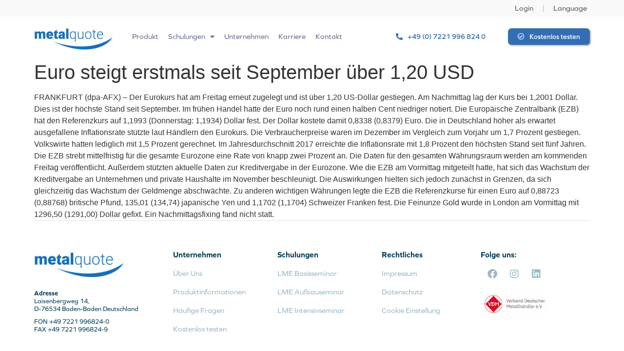

--- FILE ---
content_type: text/css
request_url: https://www.metalquote.de/wp-content/uploads/elementor/css/post-12983.css?ver=1736931870
body_size: 577
content:
.elementor-12983 .elementor-element.elementor-element-55521b7f > .elementor-container > .elementor-column > .elementor-widget-wrap{align-content:center;align-items:center;}.elementor-12983 .elementor-element.elementor-element-55521b7f{overflow:hidden;}.elementor-12983 .elementor-element.elementor-element-48682d2a .elementor-nav-menu .elementor-item{font-family:"graphie", Sans-serif;font-size:40px;font-weight:600;font-style:normal;line-height:1.4em;}.elementor-12983 .elementor-element.elementor-element-48682d2a .elementor-nav-menu--main .elementor-item{color:#013C56;fill:#013C56;padding-top:0px;padding-bottom:0px;}.elementor-12983 .elementor-element.elementor-element-48682d2a .elementor-nav-menu--main .elementor-item:hover,
					.elementor-12983 .elementor-element.elementor-element-48682d2a .elementor-nav-menu--main .elementor-item.elementor-item-active,
					.elementor-12983 .elementor-element.elementor-element-48682d2a .elementor-nav-menu--main .elementor-item.highlighted,
					.elementor-12983 .elementor-element.elementor-element-48682d2a .elementor-nav-menu--main .elementor-item:focus{color:#EAE2D6;fill:#EAE2D6;}.elementor-12983 .elementor-element.elementor-element-48682d2a{--e-nav-menu-horizontal-menu-item-margin:calc( 0px / 2 );}.elementor-12983 .elementor-element.elementor-element-48682d2a .elementor-nav-menu--main:not(.elementor-nav-menu--layout-horizontal) .elementor-nav-menu > li:not(:last-child){margin-bottom:0px;}.elementor-12983 .elementor-element.elementor-element-48682d2a .elementor-nav-menu--dropdown .elementor-item, .elementor-12983 .elementor-element.elementor-element-48682d2a .elementor-nav-menu--dropdown  .elementor-sub-item{font-family:"Cormorant Infant", Sans-serif;font-size:60px;font-weight:300;text-transform:lowercase;font-style:italic;text-decoration:none;letter-spacing:-4px;}#elementor-popup-modal-12983 .dialog-message{width:33.33vw;height:100vh;align-items:center;}#elementor-popup-modal-12983{justify-content:flex-end;align-items:flex-end;pointer-events:all;background-color:rgba(0,0,0,.8);}#elementor-popup-modal-12983 .dialog-close-button{display:flex;top:3%;font-size:35px;}#elementor-popup-modal-12983 .dialog-widget-content{animation-duration:0.8s;}body:not(.rtl) #elementor-popup-modal-12983 .dialog-close-button{right:3%;}body.rtl #elementor-popup-modal-12983 .dialog-close-button{left:3%;}#elementor-popup-modal-12983 .dialog-close-button i{color:#336EB5;}#elementor-popup-modal-12983 .dialog-close-button svg{fill:#336EB5;}@media(max-width:1024px){.elementor-12983 .elementor-element.elementor-element-48682d2a .elementor-nav-menu .elementor-item{font-size:30px;line-height:1.4em;}.elementor-12983 .elementor-element.elementor-element-48682d2a .elementor-nav-menu--dropdown .elementor-item, .elementor-12983 .elementor-element.elementor-element-48682d2a .elementor-nav-menu--dropdown  .elementor-sub-item{font-size:42px;letter-spacing:-3.1px;}.elementor-12983 .elementor-element.elementor-element-48682d2a > .elementor-widget-container{padding:0% 4% 0% 4%;}#elementor-popup-modal-12983 .dialog-message{width:100vw;}}@media(max-width:767px){.elementor-12983 .elementor-element.elementor-element-55521b7f{padding:20% 0% 20% 0%;}.elementor-12983 .elementor-element.elementor-element-48682d2a .elementor-nav-menu .elementor-item{font-size:25px;line-height:2em;letter-spacing:0px;}.elementor-12983 .elementor-element.elementor-element-48682d2a .elementor-nav-menu--dropdown .elementor-item, .elementor-12983 .elementor-element.elementor-element-48682d2a .elementor-nav-menu--dropdown  .elementor-sub-item{font-size:34px;letter-spacing:-1.1px;}.elementor-12983 .elementor-element.elementor-element-48682d2a > .elementor-widget-container{padding:0% 6% 0% 6%;}#elementor-popup-modal-12983{justify-content:center;align-items:center;}#elementor-popup-modal-12983 .dialog-close-button{top:3%;font-size:35px;}body:not(.rtl) #elementor-popup-modal-12983 .dialog-close-button{right:3%;}body.rtl #elementor-popup-modal-12983 .dialog-close-button{left:3%;}}

--- FILE ---
content_type: application/javascript
request_url: https://www.metalquote.de/wp-content/bb5fcec8cc180ffd183fcdabea16b606/dist/1099277304.js?ver=058b97af9994dc67
body_size: 6882
content:
"use strict";(self.webpackChunkrealCookieBanner_=self.webpackChunkrealCookieBanner_||[]).push([[4],{93:(e,t,n)=>{n.r(t),n.d(t,{apply:()=>k});var o=n(2834),i=n(6399),a=n(1714),r=n(9408);const s="Google Tag Manager",c="Matomo Tag Manager",l="gtm",d="mtm";function u(e,t){let n,o,i,{presetId:a,isGcm:r}=t,u=!1,g="";const p={events:!0,executeCodeWhenNoTagManagerConsentIsGiven:!0};let h=e||"none";switch("googleTagManagerWithGcm"!==h||r||(h="googleTagManager"),h){case"googleTagManager":case"googleTagManagerWithGcm":i=l,n="dataLayer",g=s,p.events="googleTagManagerWithGcm"!==h;break;case"matomoTagManager":i=d,n="_mtm",g=c;break;default:p.events=!1,p.executeCodeWhenNoTagManagerConsentIsGiven=!1}return n&&(o=()=>(window[n]=window[n]||[],window[n])),i&&a===i&&(u=!0,p.events=!1,p.executeCodeWhenNoTagManagerConsentIsGiven=!1),{getDataLayer:o,useManager:h,serviceIsManager:u,managerLabel:g,expectedManagerPresetId:i,features:p}}function g(e){let t,{decisionCookieName:n,setCookiesViaManager:o,isGcm:i,groups:a,type:s}=e;const{useManager:c}=u(o,{isGcm:i,presetId:""}),l=a.find((e=>{let{isEssential:t}=e;return t})),d={[l.id]:l.items.map((e=>{let{id:t}=e;return t}))};if("consent"===s){const e=(0,r.y)(n);!1!==e?t=e.consent:(console.warn("Something went wrong while reading the cookie, fallback to essentials only..."),t=d)}return"essentials"===s&&(t=d),{isManagerActive:"none"!==c,selectedGroups:t,iterateServices:async function(e){const n=a.map((e=>e.items.map((t=>[e,t])))).flat();n.sort(((e,t)=>e[1].executePriority-t[1].executePriority));for(const[a,c]of n){var r;const n="all"===s||(null==(r=t[a.id])?void 0:r.indexOf(c.id))>-1,l=u(o,{presetId:c.presetId,isGcm:i});await e(a,c,n,l)}}}}var p=n(7400),h=n(6145),m=n(7177),v=n(4766),C=n(729);var f=n(72),y=n(9179),b=n(6336);async function k(e){const t=[];await g(e).iterateServices((async(e,n,o)=>{o&&t.push({group:e,service:n})})),document.dispatchEvent(new CustomEvent(f.r,{detail:{services:t,triggeredByOtherTab:e.triggeredByOtherTab}})),await(0,o.G)();const{dataLayer:n,isManagerOptOut:r,services:s,ready:c}=await async function(e){const t=[],{isManagerActive:n,iterateServices:o}=g(e),{skipOptIn:i}=e;const r=[];return await o((async(e,o,s,c)=>{let{getDataLayer:l,serviceIsManager:d}=c;const{codeDynamics:u,codeOptIn:g,executeCodeOptInWhenNoTagManagerConsentIsGiven:h}=o;if(s){const s=n&&h,c="function"==typeof i&&i(o);s||c||!g||r.push((0,a.l)(g,u));const l={group:e,service:o};document.dispatchEvent(new CustomEvent(p.D,{detail:l})),t.push(l)}})),{isManagerOptOut:!1,dataLayer:undefined,services:t,ready:Promise.all(r)}}(e),{ready:l}=await async function(e,t,n){const o=[],{isManagerActive:i,iterateServices:r}=g(e);return t?(r(((e,n,o,i)=>{let{tagManagerOptInEventName:a}=n,{features:r}=i;o&&a&&r.events&&t.push({event:a})})),setTimeout((()=>r(((e,n,o,i)=>{let{tagManagerOptOutEventName:a}=n,{features:r}=i;!o&&a&&r.events&&t.push({event:a})}))),1e3)):i&&n&&await r((async(e,t,n)=>{let{codeDynamics:i,codeOptIn:r,executeCodeOptInWhenNoTagManagerConsentIsGiven:s}=t;n&&s&&o.push((0,a.l)(r,i))})),{ready:Promise.all(o)}}(e,n,r),d=Promise.all([c,l]);await(0,i.P)(),document.dispatchEvent(new CustomEvent(y.T,{detail:{services:s,ready:d}}));const{deleteHttpCookies:u,services:k,ready:D}=await async function(e,t){const n=[],{isManagerActive:o,iterateServices:i}=g(e),r=[],s=[];return await i((async(e,i,c)=>{const{id:l,codeDynamics:d,codeOptOut:u,deleteTechnicalDefinitionsAfterOptOut:g,isEmbeddingOnlyExternalResources:p,technicalDefinitions:f,executeCodeOptOutWhenNoTagManagerConsentIsGiven:y}=i;if(!c){const c=o&&y;(c&&t||!c)&&r.push((0,a.l)(u,d)),g&&!p&&(function(e,t){for(const{type:n,name:o}of e){const e=(0,v.t)(o,t);if("*"===e)continue;const i=new RegExp((0,C.Z)(e),"g");switch(n){case"http":for(const e of Object.keys(m.A.get()))i.test(e)&&m.A.remove(e);break;case"local":case"session":try{const e="local"===n?window.localStorage:window.sessionStorage;if(e)for(const t of Object.keys(e))if(i.test(t)){try{e.setItem(t,null)}catch(e){}let n=0;for(;e.getItem(t)&&n<100;)n++,e.removeItem(t)}}catch(e){continue}}}}(f,d),f.some((e=>{let{type:t}=e;return"http"===t}))&&s.push(l));const b={group:e,service:i};document.dispatchEvent(new CustomEvent(h.G,{detail:b})),n.push(b)}})),{services:n,ready:Promise.all(r),deleteHttpCookies:s}}(e,r);document.dispatchEvent(new CustomEvent(b.a,{detail:{services:k,deleteHttpCookies:u,ready:Promise.all([d,D])}}))}},6264:(e,t,n)=>{async function o(e,t){e.createdClientTime=(new Date).toISOString();const o=t.getConsentQueue();o.push(e),t.setConsentQueue(o);try{await t.getOption("persistConsent")(e,!0),t.setConsentQueue(t.getConsentQueue().filter((t=>{let{createdClientTime:n}=t;return e.createdClientTime!==n})))}catch(o){const{groups:i,decisionCookieName:a,tcfCookieName:r,gcmCookieName:s,failedConsentDocumentationHandling:c,revisionHash:l}=t.getOptions(),d="optimistic"===c,{decision:u,createdClientTime:g,tcfString:p,gcmConsent:h,buttonClicked:m}=e,v={consent:d?"all"===u?i.reduce(((e,t)=>(e[t.id]=t.items.map((e=>{let{id:t}=e;return t})),e)),{}):"essentials"===u?(0,n(5974).w)(i,!1):u:(0,n(5974).w)(i,!1),previousUuids:[],revision:l,uuid:g,created:new Date(g),buttonClicked:m};localStorage.setItem(a,JSON.stringify(v)),p&&localStorage.setItem(r,d?p:""),h&&localStorage.setItem(s,d?JSON.stringify(h):"[]")}}n.d(t,{persistWithQueueFallback:()=>o})},7724:(e,t,n)=>{function o(e,t){void 0===t&&(t=!1);const{decisionCookieName:i,tcfCookieName:a,gcmCookieName:r}=e.getOptions(),s=()=>{localStorage.removeItem(i),localStorage.removeItem(a),localStorage.removeItem(r),localStorage.removeItem(e.getConsentQueueName())},c=document.querySelector('a[href*="rcb-clear-current-cookie=1"]');if(null==c||c.addEventListener("click",s),e.isConsentQueueLocked()){const t=t=>{t.key!==e.getConsentQueueName(!0)||t.newValue||o(e)};return window.addEventListener("storage",t),()=>{window.removeEventListener("storage",t),null==c||c.removeEventListener("click",s)}}{let o,a=0;const r=async()=>{e.isConsentQueueLocked(!0);const t=e.getConsentQueue();let c=15e3;if(t.length>0){a++;try{const o=t.shift(),r=0===t.length||!n(7177).A.get(i),l=await e.getOption("persistConsent")(o,r),d=n(7177).A.get(i);d&&-1===d.indexOf(l)&&n(7177).A.set(i,d.replace(/^(.*?:.*?):/gm,`$1,${l}:`)),e.setConsentQueue(t),0===t.length&&s(),a=0,c=1500}catch(e){c=15*a*1e3}}o=setTimeout(r,c)};return e.isConsentQueueLocked(!0),o=setTimeout(r,t?0:15e3),()=>{e.isConsentQueueLocked(!1),clearTimeout(o),null==c||c.removeEventListener("click",s)}}}n.d(t,{retryPersistFromQueue:()=>o})},9558:(e,t,n)=>{n.r(t),n.d(t,{BannerHistorySelect:()=>o});const o=()=>{const e=(0,n(4094).Y)(),{Select:t}=(0,n(680).y)().extend(...n(5746).I),{set:o,consent:i,groups:a,tcf:r,isGcm:s,gcmConsent:c,lazyLoadedDataForSecondView:l,activeAction:d,history:u,fetchHistory:g,visible:p,i18n:{historyLabel:h,historyItemLoadError:m,historySelectNone:v}}=e,[C,f]=(0,n(7936).J0)(),[y,b]=(0,n(7936).J0)({consent:i,groups:a,tcf:r,gcmConsent:c,lazyLoadedDataForSecondView:l}),k=e=>{let{buttonClicked:t,tcf:n,gcmConsent:i,...a}=e;o({...a,isTcf:!!n,tcf:null,gcmConsent:[]})};(0,n(7936).vJ)((()=>{const e={consent:[],groups:[],gcmConsent:[],lazyLoadedDataForSecondView:void 0};if(C){const{context:t}=C;k(t||e)}else k(e)}),[C]);const D=(0,n(7936).li)(!1);(0,n(7936).vJ)((()=>{l&&!D.current&&"history"===d&&p&&(D.current=!0,async function(){const e=await g();b({consent:i,groups:a,tcf:r,gcmConsent:c,lazyLoadedDataForSecondView:l}),o({history:e}),f(e[0])}())}),[l,d,p]),(0,n(7936).vJ)((()=>{p||(D.current=!1)}),[p]),(0,n(7936).vJ)((()=>()=>k(y)),[]);const S=null==C?void 0:C.uuid;return(0,n(6425).FD)(n(7936).FK,{children:[h," ",(0,n(6425).Y)(t,{disabled:!(null==u?void 0:u.length),value:(null==C?void 0:C.id)||-1,onChange:e=>{const t=+e.target.value;for(const e of u){const{id:n}=e;if(n===t){f(e);break}}},children:(null==u?void 0:u.length)>0?u.map((e=>{let{id:t,isDoNotTrack:o,isUnblock:i,isForwarded:a,created:r}=e;return(0,n(6425).FD)("option",{value:t,children:[new Date(r).toLocaleString(document.documentElement.lang),o?" (Do Not Track)":"",i?" (Content Blocker)":"",a?" (Consent Forwarding)":""]},t)})):(0,n(6425).Y)("option",{value:-1,children:v})}),(0,n(6425).FD)("div",{style:{opacity:.5,marginTop:5},children:["UUID: ",S||"-"]}),!(null==C?void 0:C.context)&&(0,n(6425).Y)("div",{style:{fontWeight:"bold",marginTop:5},children:m})]})}},3353:(e,t,n)=>{n.r(t),n.d(t,{BannerGroupList:()=>v});var o=n(6425),i=n(4094),a=n(1801),r=n(4959),s=n(180),c=n(7936),l=n(9694);const d=e=>{let{group:{id:t,isEssential:n},cookie:a}=e;const{id:r}=a,s=(0,i.Y)(),{consent:d,activeAction:u}=s,g=n||"history"===u,p=n||((null==d?void 0:d[t])||[]).some((e=>e===r)),h=(0,c.hb)((e=>s.updateCookieChecked(t,r,e)),[s,t,r]);return(0,o.Y)(l.Cookie,{cookie:a,propertyListProps:{isEssentialGroup:n},checked:p,disabled:g,onToggle:h})};var u=n(5548);const g=e=>{let{group:t}=e;const n=(0,i.Y)(),{name:c,description:l,items:g}=t,{group:{headlineFontSize:p},individualTexts:{headline:h,showMore:m,hideMore:v}}=n,C=(0,a.C)(t);return(0,o.FD)(u.Y,{legend:`${h}: ${c}`,headline:(0,o.FD)(r.S,{...C,fontSize:p,children:[c," (",g.length,")"]}),children:[(0,o.Y)("span",{children:l}),!!g&&(0,o.Y)(s.X,{showMore:m,hideMore:v,bullets:!0,children:g.map((e=>(0,o.Y)(d,{group:t,cookie:e},e.id)))})]})};var p=n(5453),h=n(8700);const m=e=>{let{children:t}=e;const{GroupList:n}=(0,h.o)().extend(...p.C);return(0,o.Y)(n,{children:t})},v=()=>{const{groups:e}=(0,i.Y)(),t=e.filter((e=>{let{items:t}=e;return t.length}));return(0,o.Y)(m,{children:t.map((e=>(0,o.Y)(g,{group:e},e.id)))})}},3362:(e,t,n)=>{n.r(t),n.d(t,{BannerSticky:()=>o});const o=()=>null},9694:(e,t,n)=>{n.r(t),n.d(t,{Cookie:()=>Y});var o=n(6425),i=n(5922),a=n(4959),r=n(7936),s=n(4200),c=n(8700),l=n(5746),d=n(5453);const u=e=>{let{label:t,value:n,children:a,printValueAs:u,monospace:g}=e;const p=(0,c.o)(),{Link:h,CookieProperty:m}=p.extend(...l.I).extend(...d.C),v=(0,i.b)(),{i18n:{yes:C,no:f}}=v;let y="string"==typeof n&&n.startsWith("http")&&(0,s.g)(n)?(0,o.Y)(h,{href:n,target:"_blank",rel:"noopener noreferrer",children:n}):"string"==typeof n?"phone"===u?(0,o.Y)(h,{target:"_blank",href:`tel:${n.replace(/\s+/g,"")}`,children:n}):"mail"===u?(0,o.Y)(h,{target:"_blank",href:`mailto:${n}`,children:n}):(0,o.Y)("span",{dangerouslySetInnerHTML:{__html:n}}):n;return"boolean"===u&&(y=y?C:f),n||!1===n||"empty"===u?(0,o.FD)(r.FK,{children:[(0,o.FD)(m,{children:[t&&(0,o.FD)("strong",{children:[t,": "]}),(0,o.Y)("span",{role:"presentation",style:{fontFamily:g?"monospace":void 0},children:y})]}),(0,o.Y)(m,{children:!!a&&(0,o.Y)("div",{children:a})})]}):null};var g=n(1477),p=n(180);const h=e=>{let{expandable:t,children:n,labelModifications:a={}}=e;const{group:{detailsHideLessRelevant:s},i18n:{andSeparator:c,showLessRelevantDetails:l,hideLessRelevantDetails:d}}=(0,i.b)(),h=(0,r.li)(null),[m,v]=(0,r.J0)("");(0,r.vJ)((()=>{const{current:e}=h;if(e){const t=[...new Set([...e.querySelectorAll(":scope>div>strong")].map((e=>{const t=e.innerText.replace(/:?\s+$/,"");return a[t]||t})))];v((0,g.$D)(t,c))}}),[h.current,a]);const C=(0,r.hb)((e=>e.replace("%s",m)),[m]);return s&&t?(0,o.Y)("div",{"aria-hidden":!m,hidden:!m,children:(0,o.Y)(u,{value:(0,o.FD)(r.FK,{children:[(0,o.Y)("br",{}),(0,o.Y)(p.X,{showMore:C(l),hideMore:C(d),style:{fontStyle:"italic"},forceRender:!0,children:(0,o.FD)("div",{ref:h,children:[(0,o.Y)("br",{}),n]})})]})})}):n};var m=n(1917),v=n(5360);const C=e=>{let{mechanisms:t,...n}=e;const{screenReaderOnlyClass:a}=(0,c.o)(),s=(0,g.JY)(a),{iso3166OneAlpha2:l,predefinedDataProcessingInSafeCountriesLists:d,territorialLegalBasis:p,isDataProcessingInUnsafeCountries:h,i18n:{dataProcessingInThirdCountries:C,territorialLegalBasisArticles:{"dsg-switzerland":{dataProcessingInUnsafeCountries:f},"gdpr-eprivacy":{dataProcessingInUnsafeCountries:y}},safetyMechanisms:{label:b,eu:k,switzerland:D,adequacyDecision:S,contractualGuaranteeSccSubprocessors:w,standardContractualClauses:I,bindingCorporateRules:Y}}}=(0,i.b)(),{result:T,filter:M,isGdpr:P}=(0,m.F)({predefinedDataProcessingInSafeCountriesLists:d,territorialLegalBasis:p,isDataProcessingInUnsafeCountries:h,service:n}),O=Object.entries(T),L={A:S,"A-EU":`${S} (${k})`,"A-CH":`${S} (${D})`,B:I,C:w,D:p.length>1?"":P?y:f,"D-EU":y,"D-CH":f,E:Y},F=Object.keys(L).filter((e=>M((t=>t===e)).length>0)),x=t?t(F):F;return(0,o.FD)(r.FK,{children:[O.length>0&&(0,o.Y)(u,{label:C,value:(0,v.i)(O.map((e=>{let[t,n]=e;return(0,o.Y)("span",{dangerouslySetInnerHTML:{__html:s(n.map((e=>[e,L[e]])),l[t]??t)}},t)})),", ")}),x.length>0&&(0,o.Y)(u,{label:b,value:(0,v.i)(x.map((e=>(0,o.Y)("span",{dangerouslySetInnerHTML:{__html:L[e]?s([[e]],L[e]):e}},e))),", ")})]})};var f=n(5285),y=n(4349);const b=/(\r\n|\r|\n|<br[ ]?\/>)/g;var k=n(680);const D=e=>{let{type:t,isDisabled:n,isBold:r}=e;const{Cookie:s}=(0,k.y)().extend(...d.C),{activeAction:c,gcmConsent:l,updateGcmConsentTypeChecked:u,group:{descriptionFontSize:g},i18n:{gcm:{purposes:{[t]:p}}}}=(0,i.b)();return(0,o.Y)(s,{children:(0,o.Y)(a.S,{isChecked:l.indexOf(t)>-1,isDisabled:n||"history"===c,fontSize:g,onToggle:e=>u(t,e),children:(0,o.Y)("span",{style:{fontWeight:r?"bold":void 0},children:p})})})};var S=n(4766);const w=e=>{let{definitions:t,codeDynamics:n}=e;const{i18n:a}=(0,i.b)(),s=function(){const{i18n:{durationUnit:e}}=(0,i.b)();return(0,r.hb)(((t,n)=>(0,g.BP)(t,e.n1[n],e.nx[n])),[e])}(),c={http:{name:"HTTP Cookie",abbr:"HTTP",backgroundColor:"black"},local:{name:"Local Storage",abbr:"Local",backgroundColor:"#b3983c"},session:{name:"Session Storage",abbr:"Session",backgroundColor:"#3c99b3"},indexedDb:{name:"IndexedDB",abbr:"I-DB",backgroundColor:"#4ab33c"}};return null==t?void 0:t.map((e=>{let{children:t,type:i,name:r,host:l,duration:d,durationUnit:g,isSessionDuration:p,purpose:h}=e;var m;return(0,o.FD)(u,{label:a.technicalCookieName,monospace:!0,value:(0,S.t)(r,n),children:[(0,o.Y)(u,{label:a.type,value:(null==(m=c[i])?void 0:m.name)||i}),!!l&&(0,o.Y)(u,{label:a.host,value:l,monospace:!0}),(0,o.Y)(u,{label:a.duration,value:["local","indexedDb"].indexOf(i)>-1?a.noExpiration:p||"session"===i?"Session":s(d,g)}),t,(0,o.Y)(u,{label:a.purpose,value:h})]},`${i}-${r}-${l}`)}))},I=e=>{let{cookie:{purpose:t,isProviderCurrentWebsite:n,provider:a,providerContact:s={},providerPrivacyPolicyUrl:c,providerLegalNoticeUrl:l,legalBasis:d,dataProcessingInCountries:g,dataProcessingInCountriesSpecialTreatments:p,isEmbeddingOnlyExternalResources:v,technicalDefinitions:k,codeDynamics:S,googleConsentModeConsentTypes:I},isEssentialGroup:Y,isDisabled:T}=e;const{i18n:M,iso3166OneAlpha2:P,websiteOperator:O,isGcm:L,designVersion:F}=(0,i.b)(),{dataProcessingInUnsafeCountries:x,appropriateSafeguards:E}=function(e){let{dataProcessingInCountries:t,specialTreatments:n,tcf:o={internationalTransfers:!1,transferMechanisms:[]}}=e;const{designVersion:a,i18n:{safetyMechanisms:s,other:c},isDataProcessingInUnsafeCountries:l,dataProcessingInUnsafeCountriesSafeCountries:d,iso3166OneAlpha2:u}=(0,i.b)(),{internationalTransfers:g,transferMechanisms:p}=o;return{dataProcessingInUnsafeCountries:(0,r.Kr)((()=>l?(0,m.z)({dataProcessingInCountries:t,safeCountries:d,specialTreatments:n,isDisplay:!0}).map((e=>u[e]||e)):[]),[l,d,n,t,u]),appropriateSafeguards:(0,r.Kr)((()=>[...new Set([n.indexOf(f.ak.StandardContractualClauses)>-1&&s.standardContractualClauses,a>6&&g&&p.map((e=>{switch(e){case"SCCs":return s.standardContractualClauses;case"Adequacy decision":return s.adequacyDecision;case"BCRs":return s.bindingCorporateRules;case"Other":return c;default:return""}}))].flat().filter(Boolean))]),[n,g,p])}}({dataProcessingInCountries:g,specialTreatments:p}),{legalNotice:N,privacyPolicy:A,contactForm:U}=(0,y.s)(),G=(0,r.Kr)((()=>{if(n&&O){const{address:e,country:t,contactEmail:n,contactPhone:o}=O;return{provider:[e,P[t]||t].filter(Boolean).join(", "),contact:{email:n,phone:o,link:U},legalNoticeUrl:!1===N?"":N.url,privacyPolicyUrl:!1===A?"":A.url}}return{provider:a,contact:s,privacyPolicyUrl:c,legalNoticeUrl:l}}),[n,a,s,c,l,O,N,A,U]),B=(0,r.Kr)((()=>Object.values(G.contact).filter(Boolean).length>0),[G.contact]);return(0,o.FD)(r.FK,{children:[!!t&&(0,o.Y)(u,{label:M.purpose,value:(H=t,"string"==typeof H?H.split(b).map(((e,t)=>e.match(b)?(0,r.n)("br",{key:t}):e)):H)}),(0,o.Y)(u,{label:M.legalBasis,value:"legal-requirement"===d?M.legalRequirement:"legitimate-interest"===d||Y?M.legitimateInterest:M.consent}),L&&I.length>0&&(0,o.Y)(u,{label:M.gcm.dataProcessingInService,printValueAs:"empty",children:(0,o.Y)("div",{style:{display:"inline-block"},children:(0,o.Y)(u,{printValueAs:"empty",children:I.map((e=>(0,o.Y)(D,{type:e,isDisabled:T},e)))})})}),(0,o.Y)(u,{label:M.provider,value:G.provider,children:B&&(0,o.FD)(r.FK,{children:[(0,o.Y)(u,{label:M.providerContactPhone,value:G.contact.phone,printValueAs:"phone"}),(0,o.Y)(u,{label:M.providerContactEmail,value:G.contact.email,printValueAs:"mail"}),(0,o.Y)(u,{label:M.providerContactLink,value:G.contact.link})]})}),(0,o.Y)(u,{label:M.providerPrivacyPolicyUrl,value:G.privacyPolicyUrl}),(0,o.Y)(u,{label:M.providerLegalNoticeUrl,value:G.legalNoticeUrl}),F<10&&x.length>0&&(0,o.Y)(u,{label:M.dataProcessingInUnsafeCountries,value:x.join(", ")}),F<10&&E.length>0&&(0,o.Y)(u,{label:M.appropriateSafeguard,value:E.join(", ")}),(0,o.FD)(h,{expandable:F>9,labelModifications:{[M.technicalCookieName]:M.technicalCookieDefinitions},children:[F>9&&(0,o.Y)(C,{dataProcessingInCountries:g,dataProcessingInCountriesSpecialTreatments:p}),!v&&(0,o.Y)(w,{codeDynamics:S,definitions:k})]})]});var H},Y=e=>{let{cookie:t,checked:n,disabled:r,onToggle:s,propertyListProps:l={}}=e;const{Cookie:u}=(0,c.o)().extend(...d.C),{name:g}=t,{group:{descriptionFontSize:p}}=(0,i.b)();return(0,o.FD)(u,{children:[(0,o.Y)(a.S,{isChecked:n,isDisabled:r,fontSize:p,onToggle:s,children:(0,o.Y)("strong",{children:g})}),(0,o.Y)(I,{cookie:t,...l,isDisabled:!n})]})}},180:(e,t,n)=>{n.d(t,{X:()=>o});const o=e=>{let{onToggle:t,children:o,showMore:i,hideMore:a,bullets:r,forceRender:s,...c}=e;const{Link:l}=(0,n(8700).o)().extend(...n(5746).I),[d,u]=(0,n(7936).J0)(!1),g=(0,n(7140).p)();return(0,n(6425).FD)(n(7936).FK,{children:[r&&(0,n(6425).Y)(n(7936).FK,{children:"  •  "}),(0,n(6425).Y)(l,{href:"#",onClick:e=>{const n=!d;u(n),null==t||t(n),e.preventDefault()},...o?{"aria-expanded":d,"aria-controls":g}:{},...c,children:d?a:i}),o&&(0,n(6425).Y)("div",{hidden:!d,id:g,children:(d||s)&&o})]})}}}]);
//# sourceMappingURL=https://sourcemap.devowl.io/real-cookie-banner/4.8.4/a729928ea91d26997c765d217013cf0e/banner-lite-banner-lazy.lite.js.map
